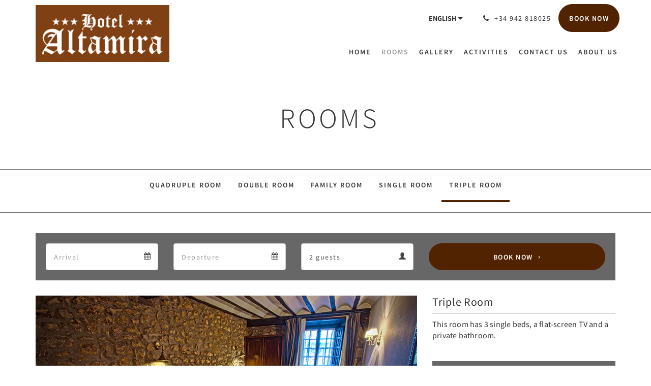

--- FILE ---
content_type: text/html
request_url: https://www.hotelaltamira.com/rooms/triple-room.html
body_size: 6531
content:
<!doctype html><!--[if lt IE 7 ]><html lang="en" class="no-js ie6"><![endif]--><!--[if IE 7 ]><html lang="en" class="no-js ie7"><![endif]--><!--[if IE 8 ]><html lang="en" class="no-js ie8"><![endif]--><!--[if IE 9 ]><html lang="en" class="no-js ie9"><![endif]--><!--[if (gt IE 9)|!(IE)]><!--><html lang="en" class="no-js"><!--<![endif]--><head prefix="og: http://ogp.me/ns#"><meta charset="utf-8"><meta http-equiv="X-UA-Compatible" content="IE=edge"><meta name="viewport" content="width=device-width, initial-scale=1, maximum-scale=5"><link rel="icon" type="image/x-icon" href="//webbox-assets.siteminder.com/assets/images/favicon-home.ico"><title>Triple Room | Hotel Altamira</title><link rel="canonical" href="https://www.hotelaltamira.com/rooms/triple-room.html"><link rel="alternate" hreflang="en" href="https://www.hotelaltamira.com/rooms/triple-room.html"><link rel="alternate" hreflang="es" href="https://www.hotelaltamira.com/es/rooms/habitacion-triple.html"><meta name="robots" content="index, follow"><meta name="author" content="Hotel Altamira"><meta name="description" content=""><meta property="og:title" content="Rooms"><meta property="og:type" content="website"><meta name="og:description" content=""><meta name="og:site_name" content="www.hotelaltamira.com"><meta name="og:locale" content="en"><meta property="og:locale:alternate" content="es"><meta property="og:url" content="https://www.hotelaltamira.com/rooms/triple-room.html"><meta property="og:image" content=""><link rel="stylesheet" href="//webbox-assets.siteminder.com/assets/themes/css/theme1colorPalette14-035e57605cec23279fc1fc662244f870.css"><script defer>window.smcv=window.smcv||{},window.smcv.fireWhenReady=function(n,e){var r,c=0,i=setInterval(function(){try{20===++c&&(console.warn(n+" failed indefinitely. "),clearInterval(i)),r=n.split(".").reduce(function(n,e){return n[e]},window)}catch(e){console.info("retrying..."+c+" "+n)}void 0!==r&&(e(),clearInterval(i))},500)};</script><script>
    window.propertyId= "6761e28c-891a-470b-9cb9-ec33e4e6a610";
</script><script>(function(w,d,s,l,i){w[l]=w[l]||[];w[l].push({'gtm.start':
            new Date().getTime(),event:'gtm.js'});var f=d.getElementsByTagName(s)[0],
        j=d.createElement(s),dl=l!='dataLayer'?'&l='+l:'';j.async=true;j.src=
        'https://www.googletagmanager.com/gtm.js?id='+i+dl;f.parentNode.insertBefore(j,f);
    })(window,document,'script','dataLayer','GTM-WD6VSBF');</script><link rel="stylesheet" href="https://unpkg.com/leaflet@1.3.1/dist/leaflet.css" integrity="sha512-Rksm5RenBEKSKFjgI3a41vrjkw4EVPlJ3+OiI65vTjIdo9brlAacEuKOiQ5OFh7cOI1bkDwLqdLw3Zg0cRJAAQ==" crossorigin=""><script src="https://unpkg.com/leaflet@1.3.1/dist/leaflet.js" integrity="sha512-/Nsx9X4HebavoBvEBuyp3I7od5tA0UzAxs+j83KgC8PU0kgB4XiK4Lfe4y4cgBtaRJQEIFCW+oC506aPT2L1zw==" crossorigin="" async></script><script type="application/javascript" src="//webbox-assets.siteminder.com/assets/libs/js/canvas-js-bundle-v4.js"></script><script type="application/ld+json">{"@context": "http://schema.org","@type": "Hotel","description": "Welcome to Hotel Altamira! - A cosy atmosphere in the heart of the medieval town of Santillana del Mar that will take you back in time.","hasMap": "https://maps.googleapis.com/maps/api/staticmap?zoom=15&center=43.39059260,-4.10752020&size=1600x1200&sensor=false&markers=color:blue%7c43.39059260,-4.10752020","address": {"@type": "PostalAddress","addressLocality": "Santillana del Mar","addressRegion": "Cantabria","postalCode": "39330","streetAddress": "Canton, 1","addressCountry": "Spain"},"geo": {"@type": "GeoCoordinates","latitude": 43.39059260,"longitude": -4.10752020},"telephone": "+34 942 818025","url": "https://www.hotelaltamira.com","name": "Hotel Altamira","photo": "https://webbox.imgix.net/images/fjvdbkjwvrvrdcdq/35116123-3241-4e69-974f-ae09036d7f5f.jpg","image": "https://webbox.imgix.net/images/fjvdbkjwvrvrdcdq/35116123-3241-4e69-974f-ae09036d7f5f.jpg","starRating": { "@type": "Rating", "ratingValue" : "3.0" }}</script></head><body class="horizontal_logo theme1 colorPalette14 typography1 buttonStyle3 page-room lang-en"><div class="navbar-container"><nav class="navbar navbar-fixed-top navbar-main"><div class="container"><div class="row"><div class="hidden-xs col-sm-3 logo-container"><a href="/"><div class="logo"><span class="logo-helper"></span><img class="logo-img" src="//webbox.imgix.net/images/fjvdbkjwvrvrdcdq/8ab724dc-b22f-4a15-8448-af110d29d796.png?auto=format,compress&amp;fit=crop&amp;h=112" alt="Hotel Altamira"></div></a></div><div class="col-xs-12 col-sm-9"><div class="navbar navbar-actions text-right"><button type="button" class="navbar-toggle collapsed" data-toggle="collapse" data-target="#navbar-links"><span class="sr-only">Toggle navigation</span><span class="icon-bar"></span><span class="icon-bar"></span><span class="icon-bar"></span></button><div class="dropdown language-switcher-wrapper"><button type="button" class="btn-language-switcher" id="languageSwitcher-5c921a7503d1470d9dd15a82ddf8781a" data-toggle="dropdown" aria-haspopup="true" aria-controls="languageMenu-5c921a7503d1470d9dd15a82ddf8781a" tabindex="0"><span tabindex="-1"><span aria-labelledby="languageSwitcher-5c921a7503d1470d9dd15a82ddf8781a" aria-label="English" class="pull-left btn-language-switcher_label"><span class="languageCode">English</span></span></span></button><select name="ddlLanguages" id="ddlLanguages-5c921a7503d1470d9dd15a82ddf8781a" class="languages-native-dropdown" onchange="switchLanguage(this)"><option value="/rooms/triple-room.html" selected>English</option><option value="/es/rooms/habitacion-triple.html">Español</option></select><ul id="languageMenu-5c921a7503d1470d9dd15a82ddf8781a" class="dropdown-menu language-dropdown-menu" aria-labelledby="languageSwitcher"><li class="language-dropdown-menu__item"><a class="language-dropdown-menu__item-link current" hreflang="en" href="/rooms/triple-room.html"><span class="language-label">English</span></a></li><li class="language-dropdown-menu__item"><a class="language-dropdown-menu__item-link " hreflang="es" href="/es/rooms/habitacion-triple.html"><span class="language-label">Español</span></a></li></ul></div><div class="pull-right"><a href="tel:+34 942 818025" class="navbar-text hotel-phone pull-left visible-md visible-lg"><span class="fa fa-phone hotel-phone-icon"></span><span>+34 942 818025</span></a><a class="btn btn-modal pull-left visible-xs visible-sm" href="tel:+34 942 818025"><span class="fa fa-phone hotel-phone-icon"></span></a><div class="modal fade" id="contactModal" tabindex="-1" role="dialog" aria-labelledby="contactModalLabel"><div class="modal-dialog modal-sm" role="document"><div class="modal-content"><div class="modal-header"><button type="button" class="close" data-dismiss="modal" aria-label="Close"><span aria-hidden="true">×</span></button><h2 class="modal-title" id="contactModalLabel">Contact Us</h2></div><div class="modal-body"><div class="modal-body_number"><h3 class="modal-body_label">Telephone Number 1</h3><a href="tel:+34 942 818025" class="modal-body_link">+34 942 818025</a></div></div></div></div></div><form class="booking-button-form text-center" target="_blank" action="https://direct-book.com/properties/hotelaltamiradirect?locale=en&amp;items[0][adults]=2&amp;items[0][children]=0&amp;items[0][infants]=0&amp;currency=EUR&amp;checkInDate=2024-02-06&amp;checkOutDate=2024-02-07&amp;trackPage=yes" method="GET" autocomplete="off"><input type="hidden" name="locale" value="en"><input type="hidden" name="referrer" value="canvas"><button type="submit" class="btn btn-primary navbar-btn navbar-booking-btn " tabindex="0"><span tabindex="-1">Book Now</span></button></form></div></div><div id="navbar-links" class="navbar navbar-links navbar-collapse collapse"><ul class="nav navbar-nav navbar-right"><li role="presentation" class=" "><a role="menuitem" tabindex="0" href="/"><span tabindex="-1">Home</span></a></li><li role="presentation" class=" active"><a role="menuitem" tabindex="0" href="/rooms.html"><span tabindex="-1">Rooms</span></a></li><li role="presentation" class=" "><a role="menuitem" tabindex="0" href="/gallery.html"><span tabindex="-1">Gallery</span></a></li><li role="presentation" class=" "><a role="menuitem" tabindex="0" href="/activities.html"><span tabindex="-1">Activities</span></a></li><li role="presentation" class="hidden-sm "><a role="menuitem" tabindex="0" href="/contact-us.html"><span tabindex="-1">Contact Us</span></a></li><li role="presentation" class="hidden-sm "><a role="menuitem" tabindex="0" href="/about-us.html"><span tabindex="-1">About Us</span></a></li><li class="dropdown hidden-xs hidden-md hidden-lg"><a href="#" class="dropdown-toggle" data-toggle="dropdown" role="button"><div class="bar-top"></div><div class="bar"></div><div class="bar-btm"></div></a><ul class="dropdown-menu"><li role="presentation" class=" hidden-sm hidden-md hidden-lg active"><a role="menuitem" tabindex="0" href="/rooms.html"><span tabindex="-1">Rooms</span></a></li><li role="presentation" class=" hidden-sm hidden-md hidden-lg "><a role="menuitem" tabindex="0" href="/gallery.html"><span tabindex="-1">Gallery</span></a></li><li role="presentation" class=" hidden-sm hidden-md hidden-lg "><a role="menuitem" tabindex="0" href="/activities.html"><span tabindex="-1">Activities</span></a></li><li role="presentation" class=" hidden-md hidden-lg "><a role="menuitem" tabindex="0" href="/contact-us.html"><span tabindex="-1">Contact Us</span></a></li><li role="presentation" class=" hidden-md hidden-lg "><a role="menuitem" tabindex="0" href="/about-us.html"><span tabindex="-1">About Us</span></a></li></ul></li></ul></div></div></div></div></nav></div><div class="mobile-branding navbar hidden-sm hidden-md hidden-lg "><a class="" href="/"><div class="logo"><span class="logo-helper"></span><img class="logo-img" src="//webbox.imgix.net/images/fjvdbkjwvrvrdcdq/8ab724dc-b22f-4a15-8448-af110d29d796.png?auto=format,compress&amp;fit=crop&amp;h=40" alt="Hotel Altamira"></div></a></div><div id="content-wrap"><div id="content"><div class="standard-page room-types-page"><div class="page-header"><div class="container"><h1>Rooms</h1></div></div><div class="page-nav"><div class="container"><ul class="hidden-xs nav nav-pills"><li class=""><a href="/rooms/quadruple-room.html"> Quadruple Room </a></li><li class=""><a href="/rooms/double-room.html"> Double Room </a></li><li class=""><a href="/rooms/family-room.html"> Family Room </a></li><li class=""><a href="/rooms/single-room.html"> Single Room </a></li><li class="active"><a href="/rooms/triple-room.html"> Triple Room </a></li></ul><div class="room-type-select hidden-sm hidden-md hidden-lg form-group"><select class="form-control mobile-select-control" name="itemSelect" id="itemSelect"><option value="/rooms/quadruple-room.html"> Quadruple Room </option><option value="/rooms/double-room.html"> Double Room </option><option value="/rooms/family-room.html"> Family Room </option><option value="/rooms/single-room.html"> Single Room </option><option selected value="/rooms/triple-room.html"> Triple Room </option></select></div></div></div><div class="container"><div class="room-type"><div class="booking-button-panel"><div><form class="booking-button-form text-center" target="_blank" rel="noopener" action="https://direct-book.com/properties/hotelaltamiradirect?locale=en&amp;items[0][adults]=2&amp;items[0][children]=0&amp;items[0][infants]=0&amp;currency=EUR&amp;checkInDate=2024-02-06&amp;checkOutDate=2024-02-07&amp;trackPage=yes" id="bookingButtonForm_1011124_675758" method="GET" autocomplete="off"><input type="hidden" name="from_widget" value="true"><input type="hidden" name="room_type" value=""><div class="row"><div class="col-xs-12 col-md-8"><div class="row"><div class="col-xs-12 col-md-4"><div id="a-parent1011124" style="position: relative" class="form-group has-feedback"><label class="control-label sr-only" for="arrival1011124">Arrival</label><input type="text" class="form-control" id="arrival1011124" placeholder="Arrival"><span class="fa fa-calendar form-control-feedback"></span><span id="arrivalCalendar1011124" class="sr-only">Arrival calendar</span></div></div><div class="col-xs-12 col-md-4"><div id="d-parent1011124" style="position: relative" class="form-group has-feedback"><label class="control-label sr-only" for="departure1011124">Departure</label><input type="text" class="form-control" id="departure1011124" placeholder="Departure"><span class="fa fa-calendar form-control-feedback"></span><span id="departureCalendar1011124" class="sr-only">Departure calendar</span></div></div><div class="col-xs-12 col-md-4"><div class="form-group has-feedback"><label class="control-label sr-only" for="guests1011124">Guests</label><select class="form-control" id="guests1011124" name="number_adults"><option value="1"> 1 guest </option><option value="2" selected> 2 guests </option><option value="3"> 3 guests </option><option value="4"> 4 guests </option><option value="5"> 5 guests </option><option value="6"> 6 guests </option><option value="7"> 7 guests </option><option value="8"> 8 guests </option><option value="9"> 9 guests </option><option value="10"> 10 guests </option></select><span class="glyphicon glyphicon-user form-control-feedback"></span><span id="guestsCalendar1011124" class="sr-only">Guests calendar</span></div></div></div></div><input type="hidden" name="locale" value="en"><input type="hidden" name="referrer" value="canvas"><div class="col-xs-12 col-md-4"><button type="submit" class="btn btn-primary btn-block">Book Now</button></div></div></form></div></div><div class="row"><div class="col-xs-12 col-sm-8 col-md-8"><div class="images"><div id="carousel-145690" class="carousel slide" data-ride="carousel" data-interval="false"><div class="carousel-inner" role="listbox"><div class="item active"><img src="//webbox.imgix.net/images/fjvdbkjwvrvrdcdq/35116123-3241-4e69-974f-ae09036d7f5f.jpg?auto=format,compress&amp;fit=crop&amp;crop=entropy" alt="" style="width:100%;"></div><div class="item "><img src="//webbox.imgix.net/images/fjvdbkjwvrvrdcdq/2e7b7dcd-ef36-46df-8513-c78d62da8947.png?auto=format,compress&amp;fit=crop&amp;crop=entropy" alt="" style="width:100%;"></div><div class="item "><img src="//webbox.imgix.net/images/fjvdbkjwvrvrdcdq/e7d48fcf-2203-4949-8984-2e632bca4649.png?auto=format,compress&amp;fit=crop&amp;crop=entropy" alt="" style="width:100%;"></div></div><a class="left carousel-control" href="#carousel-145690" role="button" data-slide="prev"><span class="icon-prev" aria-hidden="true"></span><span class="sr-only">Previous</span></a><a class="right carousel-control" href="#carousel-145690" role="button" data-slide="next"><span class="icon-next" aria-hidden="true"></span><span class="sr-only">Next</span></a></div></div><div class="row"><div class="hidden-xs col-xs-12 col-sm-6"><div class="image"><img src="//webbox.imgix.net/images/fjvdbkjwvrvrdcdq/2e7b7dcd-ef36-46df-8513-c78d62da8947.png?auto=format,compress&amp;fit=crop&amp;crop=entropy&amp;w=360&amp;h=300" alt="" style="width: 100%"></div></div><div class="hidden-xs col-xs-12 col-sm-6"><div class="image"><img src="//webbox.imgix.net/images/fjvdbkjwvrvrdcdq/e7d48fcf-2203-4949-8984-2e632bca4649.png?auto=format,compress&amp;fit=crop&amp;crop=entropy&amp;w=360&amp;h=300" alt="" style="width: 100%"></div></div></div><div class="row"><div class="col-xs-12 text-right"><a href="//webbox.imgix.net/images/fjvdbkjwvrvrdcdq/35116123-3241-4e69-974f-ae09036d7f5f.jpg?auto=format,compress&amp;fit=crop&amp;crop=entropy" data-lightbox="145690">View all images</a><a style="display: none" href="//webbox.imgix.net/images/fjvdbkjwvrvrdcdq/2e7b7dcd-ef36-46df-8513-c78d62da8947.png?auto=format,compress&amp;fit=crop&amp;crop=entropy" data-lightbox="145690"></a><a style="display: none" href="//webbox.imgix.net/images/fjvdbkjwvrvrdcdq/e7d48fcf-2203-4949-8984-2e632bca4649.png?auto=format,compress&amp;fit=crop&amp;crop=entropy" data-lightbox="145690"></a></div></div></div><div class="col-xs-12 col-sm-4 col-md-4"><div class="info"><h2>Triple Room</h2><div><p>This room has 3 single beds, a flat-screen TV and a private bathroom.</p></div><div class="amenity-panel"><h3>Amenities</h3><div class="row"><div class="col-xs-12 col-sm-6"><div class="amenity"> Wireless Internet </div></div><div class="col-xs-12 col-sm-6"><div class="amenity"> Hairdryer </div></div><div class="col-xs-12 col-sm-6"><div class="amenity"> Television </div></div><div class="col-xs-12 col-sm-6"><div class="amenity"> Bath </div></div><div class="col-xs-12 col-sm-6"><div class="amenity"> Heating </div></div></div></div></div></div></div></div></div></div></div><div id="footer"><div class="footer"><div class="container"><div class="links"><div class="row"><div class="col-xs-12 col-sm-3 col-md-3"><h4 class="section-name">Hotel Altamira</h4><p style="font-size: 14px; padding: 5px 0"><a href="https://maps.google.com/?q=Hotel+Altamira+Canton, 1, Santillana del Mar, Cantabria, 39330, Spain&amp;ll=43.39059260,-4.10752020" target="_blank" rel="noopener"> Canton, 1, Santillana del Mar, Cantabria, 39330, Spain </a></p></div><div class="col-xs-12 col-sm-3"><h4 class="section-name"></h4><ul class="list-unstyled"><li><a href="/">Home</a></li><li><a href="/rooms.html">Rooms</a></li><li><a href="/gallery.html">Gallery</a></li></ul></div><div class="col-xs-12 col-sm-3"><h4 class="section-name"></h4><ul class="list-unstyled"><li><a href="/activities.html">Activities</a></li><li><a href="/contact-us.html">Contact Us</a></li><li><a href="/about-us.html">About Us</a></li></ul></div><div class="col-xs-12 col-sm-3"><h4 class="section-name">Social Media</h4><ul class="list-unstyled social-media-links"><li><a href="https://www.facebook.com/ho.altamirasantillana" target="_blank"><i class="facebook-icon"></i><span class="social-icon"></span>Facebook </a></li></ul></div></div></div></div></div><div class="copyright"><div class="container"><div class="row"><div class="col-xs-12 col-md-3 text-center"><p><span class="fa fa-copyright"></span><span class="fa-copyright__year"></span> All rights reserved </p></div><div class="col-xs-12 col-md-6 text-center"><div class="languages"><a id="en" class="btn-lang" aria-label="English" href="/rooms/triple-room.html"><span>English</span></a><a id="es" class="btn-lang" aria-label="Spanish" href="/es/rooms/habitacion-triple.html"><span>Español</span></a></div></div><div class="col-xs-12 col-md-3 text-center "><p>Powered by <a target="_blank" href="https://www.siteminder.com/canvas">Canvas</a></p></div></div></div></div></div></div><script defer>function switchLanguage(option) { window.location.href = option.value; }</script><script defer>
    document.addEventListener("DOMContentLoaded", function(event) {
        var $modal = document.getElementById('contactModal');
        if ($modal) {
            document.body.appendChild($modal);
        }
    });
</script><script type="application/javascript" defer>
            (function () {
                $('#itemSelect').on('change', function () {
                    window.location.href = this.value;
                });
            })();
        </script><script type="application/javascript" defer>
    (function () {
        var arrival = $("#arrival1011124");
        var depart = $("#departure1011124");
        var arrivalParent = $("#a-parent1011124");
        var departParent = $("#d-parent1011124");
        var nights = $("#" + "1011124");
        var isRoom = !!document.querySelector('.room-type');

        function getOptions(containerId) {
            return {
                container: containerId,
                language: "en",
                format: "d M yyyy",
                autoclose: true,
                disableTouchKeyboard: true,
                todayHighlight: true,
                startDate: moment().format(),
                templates: {
                    leftArrow: '<i class="fa fa-chevron-left"></i>',
                    rightArrow: '<i class="fa fa-chevron-right"></i>'
                }

            }
        }
        function getUrlVars(url) {
                var vars = {};
                var parts = url.replace(/[?&]+([^=&]+)=([^&]*)/gi,
                    function(m,key,value) {
                        vars[key] = value;
                    });
                return vars;
            }


        arrival.datepicker(getOptions("#" + arrivalParent.attr('id')));
        depart.datepicker(getOptions("#" + departParent.attr('id')));
       
        arrival.datepicker().on('changeDate', function (e) {
            var arrivalHidden = arrivalParent.find('input:hidden');
            var changeDepartDate = arrival.datepicker('getDate') > depart.datepicker('getDate');
            var arrivalDate = arrival.datepicker('getDate');
            var arrivalValue = formatDate(arrivalDate, 'YYYY-MM-DD');
            if (changeDepartDate) {
                arrivalDate.setDate(arrivalDate.getDate() + 1);
                depart.datepicker('setDate', arrivalDate);
            }
            depart.datepicker('setStartDate', arrival.val());
           
            if (nights.length) {
                nights.val(numNights());
            }
           
            if (!arrivalHidden.length) {
                arrivalParent.append(
                        "<input type=\"hidden\" " +
                        "name=\"check_in_date\" value=\"" + arrivalValue + "\" />"
                );
                return
            }
            arrivalHidden.val(arrivalValue);
        });
       
        depart.datepicker().on('changeDate', function (e) {
            var departHidden = departParent.find('input:hidden');
            var departDate = depart.datepicker('getDate');
            var departValue = formatDate(departDate, 'YYYY-MM-DD');
            if (nights.length && arrival.val()) {
                nights.val(numNights());
            }
            if (!departHidden.length) {
                departParent.append(
                        "<input type=\"hidden\" " +
                        "name=\"check_out_date\" value=\"" + departValue + "\" />"
                );
                return
            }
            departHidden.val(departValue);
        });
        arrival.datepicker().on('clearDate', function () {
            depart.datepicker('setStartDate', new Date());
        });
        function numNights() {
            return moment(depart.datepicker('getDate')).diff(moment(arrival.datepicker('getDate')), 'days');
        }

        function formatDate(date, format) {
            var fmt = format || moment.localeData().longDateFormat('L');
            return date ? moment(date).format(fmt) : "";
        }

        var isTouch = 'ontouchstart' in window ||
                window.DocumentTouch && document instanceof window.DocumentTouch ||
                navigator.maxTouchPoints > 0 ||
                window.navigator.msMaxTouchPoints > 0;
        if (isTouch) {
            $('textarea,input,select').css('font-size', '16px');
            arrival.attr('readonly', true);
            depart.attr('readonly', true);
        }

        if (isRoom) {
            var form = document.getElementById('bookingButtonForm_1011124_675758');
            var action = form.getAttribute('action');
            var roomTypeId = getUrlVars(action)['room_type'];
            var hiddenField = form.querySelector('[name="room_type"]');
            if (!!hiddenField) {
                hiddenField.value = roomTypeId || '';
            }
        }
    })();
</script><script type="application/javascript" defer>
    (function () {
        var languageBtns = [].slice.call(document.querySelectorAll(".btn-lang"));
        if (!!languageBtns.length) {
            
            var lang = document.getElementById('en');
            var match = window.location.pathname.match("/(.+?)/");
            if (!!match && match.length > 1 && document.getElementById(match[1])) {
                lang = document.getElementById(window.location.pathname.match("/(.+?)/")[1]);
            }
            lang.classList.add("active");
            
            var minSize = getComputedStyle(languageBtns[0])['min-width'];
            var maxSize = Math.max.apply(Math, languageBtns.map(function (btn) {
                return btn.clientWidth;
            }));
            if (maxSize > minSize) {
                languageBtns.style.minWidth = maxSize;
            }
        }
    })();
</script><script type="application/javascript" defer>
    document.querySelector('.fa-copyright__year').textContent = new Date().getFullYear()
</script><script defer>
    window.isPublish = true
</script><script type="application/javascript" defer>

    $(window).scroll(function() {
        var scroll = $(window).scrollTop();

        if (scroll < 20) {
            $("body").removeClass("scrolling");
        }

        if (scroll >= 20) {
            $("body").addClass("scrolling");
        }
    });

</script></body></html>